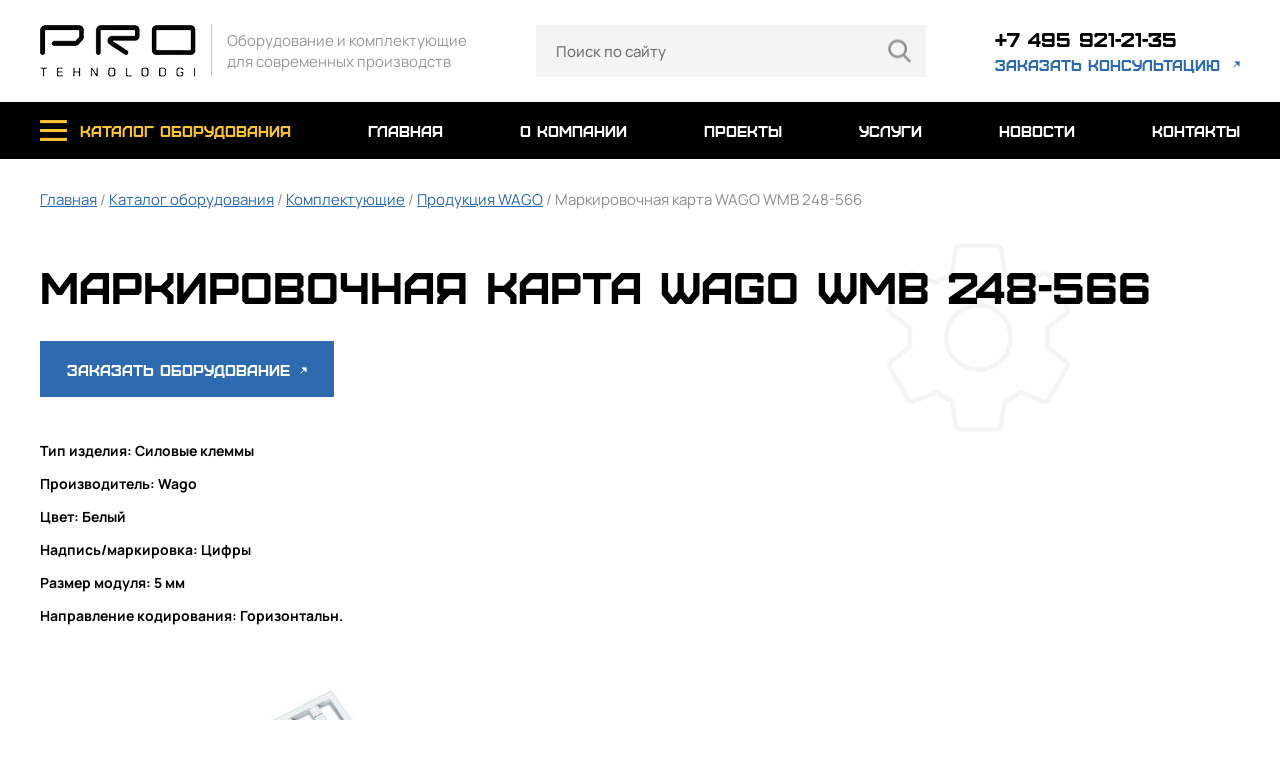

--- FILE ---
content_type: text/html
request_url: http://pro-tehnolodgi.ru/catalog/markirovochnaya_karta_wago_wmb_248_566
body_size: 4526
content:

<html>
<head itemscope itemtype="http://schema.org/WPHeader">
<title itemprop="headline">Маркировочная карта WAGO WMB 248-566 — купить в Москве | ООО ПРО-ТЕХНОЛОДЖИ</title>
<meta http-equiv="Content-Type" content="text/html; charset=windows-1251">
<link rel="canonical" href="http://pro-tehnolodgi.ru/catalog/markirovochnaya_karta_wago_wmb_248_566" />
<meta name="keywords" itemprop="keywords" content="Маркировочная карта WAGO WMB 248-566"><meta name="description" itemprop="description" content="Маркировочная карта WAGO WMB 248-566 купить в Москве. В компании ООО ПРО-ТЕХНОЛОДЖИ можно приобрести маркировочная карта wago wmb 248-566 по наличию и под заказ. Возможна оптовая поставка. Поставка сопутствующих и расходных материалов."><meta property="og:title" content="Pro tehnolodgi" />
<meta property="og:description" content="Поставка оборудования для обработки проводов, кабелей, сборки жгутов и сопутствующих материалов. Подбор и обоснование наиболее экономически эффективных аналогов комплектующих и расходных материалов." />
<meta property="og:site_name" content="ООО «ПРО-ТЕХНОЛОДЖИ» - молодая, амбициозная команда, зарекомендовавшая себя как интегратор высокоточного оборудования в области обработки проводов, кабелей и сборки жгутов."/>
<meta property="og:url" content="https://pro-tehnolodgi.ru/" />
<meta property="og:image" content="https://pro-tehnolodgi.ru/themes/default/assets//themes/default/img/logo.png" />
<meta http-equiv="Content-Type" content="text/html; charset=UTF-8" />
<meta name="viewport" content="width=device-width, initial-scale=1, user-scalable=no">
<link rel="shortcut icon" href="/favicon.ico" type="image/x-icon">
<link rel="apple-touch-icon" href="/themes/proteh/favicon/favicon.ico">
<link rel="apple-touch-icon" sizes="72x72" href="/themes/proteh/favicon/72.png">
<link rel="apple-touch-icon" sizes="114x114" href="/themes/proteh/favicon/114.png">
<link rel="apple-touch-icon" sizes="120x120" href="/themes/proteh/favicon/120.png">
<link rel="apple-touch-icon" sizes="152x152" href="/themes/proteh/favicon/152.png">
<link rel="stylesheet" href="/themes/proteh/css/style.css">
<link rel="stylesheet" href="/themes/proteh/css/slick.css">
<link rel="stylesheet" href="/themes/proteh/css/font-awesome.min.css">
<link rel="stylesheet" href="/themes/proteh/css/jquery.fancybox.min.css">
<link rel="stylesheet" href="https://cdn.jsdelivr.net/npm/intl-tel-input@21.1.1/build/css/intlTelInput.css">
<meta name="yandex-verification" content="0f888f269e8648b7" />
<!-- Global site tag (gtag.js) - Google Analytics -->
<script async src="https://www.googletagmanager.com/gtag/js?id=G-HVXR14BJRF"></script>
<script>
window.dataLayer = window.dataLayer || [];
function gtag(){dataLayer.push(arguments);}
gtag('js', new Date());
gtag('config', 'G-HVXR14BJRF');
</script>
<link rel="preconnect" href="https://api.searchbooster.net" crossorigin />
<link rel="preconnect" href="https://cdn2.searchbooster.net" crossorigin />
<link rel="preconnect" href="https://api4.searchbooster.io" crossorigin />
<link rel="preconnect" href="https://cdn.searchbooster.io" crossorigin />
</head>
<body>
<nav class="mobile-menu">
	<div class="wrap">
		<div class="flex">
			<div class="logo">
				<a href="/">
					<img src="/themes/proteh/img/logo2.png">
				</a>
			</div>
			<a href="tel:+74959212135" class="phone"></a>
			<a class="close"></a>
		</div>
		<ul>
			<li>
				<a class="catalog-link">каталог оборудования <i class="fa fa-angle-down"></i></a>
				<ul>
	<li><a href="/catalog/rubric/-weller-tools-gmbh"> Weller Tools GmbH</a></li>
	<li><a href="/catalog/rubric/oborudovanie-dlya-proizvodstva-zhgutov">Оборудование для производства жгутов</a></li>
	<li><a href="/catalog/rubric/tehnologicheskoe-oborudovanie-dlya-poverhnostnogo-montazha-smt">Технологическое оборудование для поверхностного монтажа SMT</a></li>
	<li><a href="/catalog/rubric/oborudovanie-ultrazvukovoy-svarki">Оборудование ультразвуковой сварки</a></li>
	<li><a href="/catalog/rubric/ispytatelnoe-oborudovanie">Испытательное оборудование </a></li>
	<li><a href="/catalog/rubric/oborudovanie-dlya-namotki-staterov">Производство электродвигателей</a></li>
	<li><a href="/catalog/rubric/additivnye-tehnologii">Аддитивные технологии</a></li>
	<li><a href="/catalog/rubric/dopolnitelnoe-oborudovanie">Дополнительное оборудование</a></li>
	<li><a href="/catalog/rubric/komplektuyushchie">Комплектующие</a></li>
</ul>				
			</li>
			<li><a href="/">главная</a></li>
			<li><a href="/about">о компании</a></li>
			<li><a href="/projects">проекты</a></li>
			<li><a href="/services">услуги</a></li>
			<li><a href="/news">новости</a></li>
			<li><a href="/contacts">контакты</a></li>
		</ul>
	</div>
</nav>
<header class="header">
	<div class="wrap flex">
		<div class="logo">
			<a href="/">
				<img src="/themes/proteh/img/logo.png">
				<span>Оборудование и комплектующие <br/>для современных производств</span>
			</a>
		</div>
		<div class="search_block"><form name="csearchform" method="GET" action="/searchresult" id="search_form">
	<input type="text" placeholder="Поиск по сайту" id="search_inp" onclick="this.select()" name="srch">
	<button></button>
</form></div>		
		<div class="links">
			<a href="tel:+74959212135">+7 495 921-21-35</a>
			<a href="#" onClick="$('#popup1').fadeIn();">заказать консультацию</a>
		</div>
		<a class="menu-button"></a>
	</div>
</header>
<nav class="top-menu" id="menu">
	<div class="wrap">
		<ul class="flex">
			<li>
				<a href="/catalog" class="catalog-link">каталог оборудования</a>
				<div class="sub">
					<div class="wrap">
						<ul>
	<li><a href="/catalog/rubric/-weller-tools-gmbh"> Weller Tools GmbH</a></li>
	<li><a href="/catalog/rubric/oborudovanie-dlya-proizvodstva-zhgutov">Оборудование для производства жгутов</a></li>
	<li><a href="/catalog/rubric/tehnologicheskoe-oborudovanie-dlya-poverhnostnogo-montazha-smt">Технологическое оборудование для поверхностного монтажа SMT</a></li>
	<li><a href="/catalog/rubric/oborudovanie-ultrazvukovoy-svarki">Оборудование ультразвуковой сварки</a></li>
	<li><a href="/catalog/rubric/ispytatelnoe-oborudovanie">Испытательное оборудование </a></li>
	<li><a href="/catalog/rubric/oborudovanie-dlya-namotki-staterov">Производство электродвигателей</a></li>
	<li><a href="/catalog/rubric/additivnye-tehnologii">Аддитивные технологии</a></li>
	<li><a href="/catalog/rubric/dopolnitelnoe-oborudovanie">Дополнительное оборудование</a></li>
	<li><a href="/catalog/rubric/komplektuyushchie">Комплектующие</a></li>
</ul>						
					</div>
				</div>
			</li>
			<li><a href="/">главная</a></li>
			<li><a href="/about">о компании</a></li>
			<li><a href="/projects">проекты</a></li>
			<li><a href="/services">услуги</a></li>
			<li><a href="/news">новости</a></li>
			<li><a href="/contacts">контакты</a></li>
		</ul>
	</div>
</nav>
<!--<div class="catalog_list">
		<div class="container">
			<div class="breadcrumbs">
				<a href='/'>
					Главная
				</a>
                                                                   <img src="/themes/default/assets/img/breadcrumbs_arrow.png"> <span>Каталог оборудования </span>
                                                                   <img src="/themes/default/assets/img/breadcrumbs_arrow.png"> <span>Комплектующие </span>
                                                                   <img src="/themes/default/assets/img/breadcrumbs_arrow.png"> <span>Продукция WAGO </span>
                                                                   <img src="/themes/default/assets/img/breadcrumbs_arrow.png"> <span>Маркировочная карта WAGO WMB 248-566 </span>
                                                                 <span>Маркировочная карта WAGO WMB 248-566 </span>
		</div>--><!-- --><!-- --><div class="text-page"  itemscope itemtype="http://schema.org/Product">
	<div class="wrap">
		<div class="navi">
			<a href="/">Главная</a> / <a href="/catalog">Каталог оборудования</a>
 / <a href="/catalog/rubric/103">Комплектующие</a> / <a href="/catalog/rubric/produkciya-wago">Продукция WAGO</a> / Маркировочная карта WAGO WMB 248-566		</div>
		<h1 itemprop="name">Маркировочная карта WAGO WMB 248-566</h1>
		<button  onClick="$('#popup3').fadeIn();" class="order_button">Заказать оборудование <span></span></button>
		<div class="text" itemprop="offers" itemscope itemtype="http://schema.org/Offer">
			<p><dl><dt><strong>Тип изделия:&nbsp;Силовые клеммы</strong></dt></dl><dl><dt><strong>Производитель:&nbsp;Wago</strong></dt></dl><dl><dt><strong>Цвет:&nbsp;Белый</strong></dt></dl><dl><dt><strong>Надпись/маркировка:&nbsp;Цифры</strong></dt></dl><dl><dt><strong>Размер модуля: 5 мм</strong></dt></dl><dl><dt><strong>Направление кодирования:&nbsp;Горизонтальн.</strong></dt></dl> </p>
			<meta itemprop="priceCurrency" content="RUB">
			<link itemprop="availability" href="http://schema.org/InStock">
		</div>
		<div class="images flex catalog">
			<div class="image"><a href='/images/catalog/621/46464644.jpg' data-fancybox="gallery"><img src="/images/catalog/621/46464644.jpg" alt='Маркировочная карта WAGO WMB 248-566' itemprop="image"></a></div>
					</div>
		<blockquote>
			<p>Чтобы заказать данную модель, можно позвонить нам:<br>Бесплатный номер:  <span>+7 495 921-21-35</span></p>
			Наличие на складе и сроки доставки предоставляем по запросу
		</blockquote>		
	</div>
</div>

<div class="popup" id="popup3">
	<div class="content">
		<a class="close"></a>
		<h2>Заказ оборудования</h2>
		<div class="top-text">
			Оперативно ответим на вашу заявку.
		</div>
		<form>
			<input type="text" placeholder="Оборудование" id="name3" value="Маркировочная карта WAGO WMB 248-566" readonly>
			<input type="text" id="phone3" onkeypress="return (event.charCode == 8 || event.charCode == 0 || event.charCode == 13) ? null : event.charCode >= 48 && event.charCode <= 57" placeholder="Телефон">
			<input type="text" placeholder="Email"  id="email3">
			<button class="button" id="catalog_send">Отправить<span></span></button>
			<div class="agree">
				<input type="checkbox" class="checkbox" id="agree" checked><label for="agree">Я согласен с <a href="/politika-konfidencialnosti">политикой конфиденциальности</a></label>
			</div>
		</form>
	</div>
</div><div class="page-form">
	<div class="wrap">
		<h2>Поможем подобрать оборудование</h2>
		<div class="top-text">
			Оперативно окажем вам помощь в выборе оборудования
		</div>
		<form enctype="multipart/form-data" method="POST">
			<div class="flex">
				<div class="fields">
					<input type="text" placeholder="Название организации" id="name">
					<input type="text" id="phone" onkeypress="return (event.charCode == 8 || event.charCode == 0 || event.charCode == 13) ? null : event.charCode >= 48 && event.charCode <= 57" placeholder="Телефон">
					<input type="text" placeholder="Email"  id="email">
				</div>
				<div class="field">
					<textarea placeholder="Ваш запрос"  id="text"></textarea>
					<div class="file">
						<a class="atach">Прикрепить файл (форматы .PDF .DOCX .XLSX Размер до 10 МБ)</a>
						<input type="file" id="file">
					</div>
				</div>
			</div>
			<button class="button" id="order_send">ПОДОБРАТЬ ОБОРУДОВАНИЕ <span></span></button>
			<div class="agree">
				<input type="checkbox" class="checkbox" id="agree" checked><label for="agree">Я согласен с <a href="/politika-konfidencialnosti">политикой конфиденциальности</a></label>
			</div>
		</form>
	</div>
</div>
<footer class="footer">
	<div class="wrap flex">
		<ul>
			<li><a href="/catalog">каталог оборудования</a></li>
			<li><a href="/about">о компании</a></li>
			<li><a href="/projects">проекты</a></li>
			<li><a href="/services">услуги</a></li>
			<li><a href="/news">новости</a></li>
			<li><a href="/contacts">контакты</a></li>
		</ul>
		<ul>
			<ul>
	<li><a href="/catalog/rubric/-weller-tools-gmbh"> Weller Tools GmbH</a></li>
	<li><a href="/catalog/rubric/oborudovanie-dlya-proizvodstva-zhgutov">Оборудование для производства жгутов</a></li>
	<li><a href="/catalog/rubric/tehnologicheskoe-oborudovanie-dlya-poverhnostnogo-montazha-smt">Технологическое оборудование для поверхностного монтажа SMT</a></li>
	<li><a href="/catalog/rubric/oborudovanie-ultrazvukovoy-svarki">Оборудование ультразвуковой сварки</a></li>
	<li><a href="/catalog/rubric/ispytatelnoe-oborudovanie">Испытательное оборудование </a></li>
	<li><a href="/catalog/rubric/oborudovanie-dlya-namotki-staterov">Производство электродвигателей</a></li>
	<li><a href="/catalog/rubric/additivnye-tehnologii">Аддитивные технологии</a></li>
	<li><a href="/catalog/rubric/dopolnitelnoe-oborudovanie">Дополнительное оборудование</a></li>
	<li><a href="/catalog/rubric/komplektuyushchie">Комплектующие</a></li>
</ul>
		</ul>
		<div class="contacts">
			<a href="tel:+74959212135" class="phone">+7 495 921-21-35</a>
			<a href="#" class="consult"  onClick="$('#popup1').fadeIn();">заказать консультацию</a>
			<a href="mailto:info@pro-tehnolodgi.ru" class="mail">info@pro-tehnolodgi.ru</a>
			<a href="/politika-konfidencialnosti" class="rules">Политика конфиденциальности</a>
			<div class="copy">
				2024 Все права защищены
			</div>
		</div>
	</div>
</footer>
<div class="popup" id="popup1">
	<div class="content">
		<a class="close"></a>
		<h2>заказать консультацию</h2>
		<div class="top-text">
			Оперативно поможем в выборе оборудования и комплектующих.
		</div>
		<form>
			<input type="text" placeholder="Название организации" id="name2">
			<input type="text" id="phone2" onkeypress="return (event.charCode == 8 || event.charCode == 0 || event.charCode == 13) ? null : event.charCode >= 48 && event.charCode <= 57" placeholder="Телефон">
			<input type="text" placeholder="Email"  id="email2">
			<button class="button" id="consult_send">Отправить<span></span></button>
			<div class="agree">
				<input type="checkbox" class="checkbox" id="agree" checked><label for="agree">Я согласен с <a href="/politika-konfidencialnosti">политикой конфиденциальности</a></label>
			</div>
		</form>
	</div>
</div>

<div class="popup" id="popup2">
	<div class="content">
		<a class="close"></a>
		<h2>заявка принята</h2>
		<div class="top-text mb">
			Свяжемся с Вами в ближайшее время
		</div>
	</div>
</div>

<div id="load"></div>
<script src="/themes/proteh/js/jquery-3.4.1.min.js"  type="text/javascript"></script>
<script src="/themes/proteh/js/slick.min.js"  type="text/javascript"></script>
<script src="/themes/proteh/js/common.js"  type="text/javascript"></script>
<script src="https://cdn.jsdelivr.net/npm/intl-tel-input@21.1.1/build/js/intlTelInput.min.js"></script>
<script src="/themes/proteh/js/jquery.sticky.js"  type="text/javascript"></script>
<script src="/themes/proteh/js/jquery.fancybox.min.js"></script>
<script>
if ($("#phone").length > 0) {
  const input = document.querySelector("#phone");
  window.intlTelInput(input, {
	utilsScript: "https://cdn.jsdelivr.net/npm/intl-tel-input@21.1.1/build/js/utils.js",
  });
}
if ($("#phone2").length > 0) {
  const input2 = document.querySelector("#phone2");
  window.intlTelInput(input2, {
	utilsScript: "https://cdn.jsdelivr.net/npm/intl-tel-input@21.1.1/build/js/utils.js",
  });
}
if ($("#phone3").length > 0) {
  const input3 = document.querySelector("#phone3");
  window.intlTelInput(input3, {
	utilsScript: "https://cdn.jsdelivr.net/npm/intl-tel-input@21.1.1/build/js/utils.js",
  });
}
</script>
<script data-skip-moving="true">
var sbScript=document.createElement('script');sbScript.src='https://cdn2.searchbooster.net/scripts/widget/cf61f2e0-7a69-4d50-aee3-c5d6ec810a67/main.js';sbScript.setAttribute("data-sb-init-script", 1);sbScript.async=true;document.body.appendChild(sbScript);
</script>
<!-- Yandex.Metrika counter --> <script type="text/javascript" > (function(m,e,t,r,i,k,a){m[i]=m[i]||function(){(m[i].a=m[i].a||[]).push(arguments)}; m[i].l=1*new Date(); for (var j = 0; j < document.scripts.length; j++) {if (document.scripts[j].src === r) { return; }} k=e.createElement(t),a=e.getElementsByTagName(t)[0],k.async=1,k.src=r,a.parentNode.insertBefore(k,a)}) (window, document, "script", "https://mc.yandex.ru/metrika/tag.js", "ym"); ym(83177005, "init", { clickmap:true, trackLinks:true, accurateTrackBounce:true, webvisor:true }); </script> <noscript><div><img src="https://mc.yandex.ru/watch/83177005" style="position:absolute; left:-9999px;" alt="" /></div></noscript> <!-- /Yandex.Metrika counter --></body>
</html>